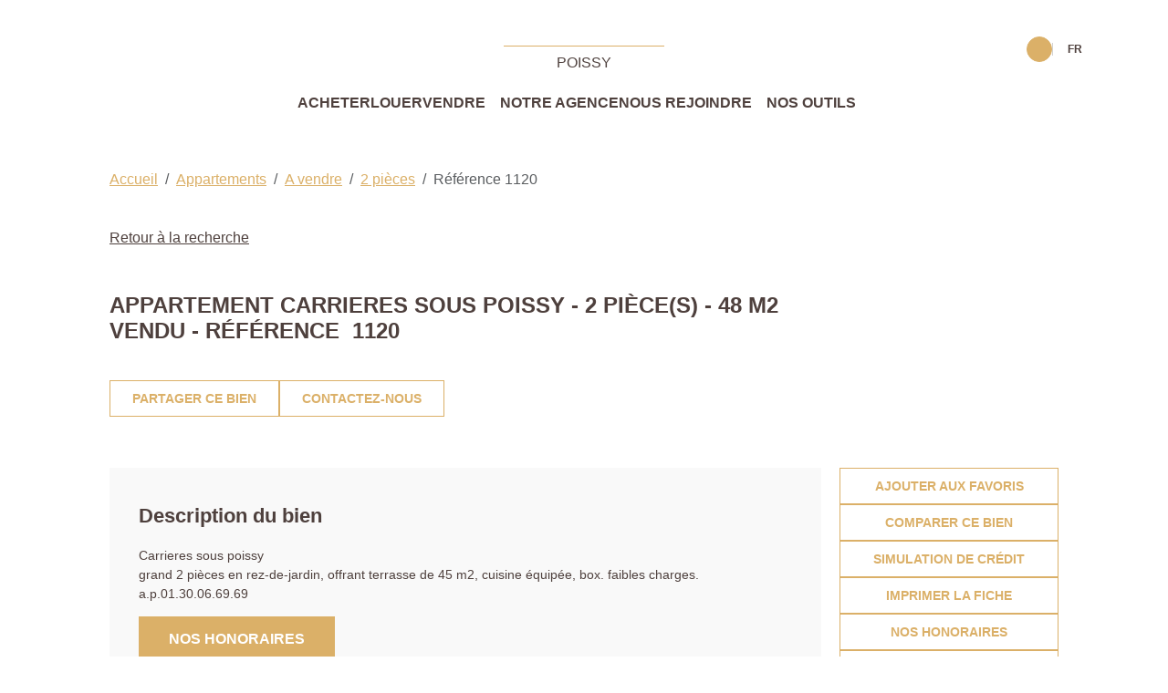

--- FILE ---
content_type: text/html; charset=UTF-8
request_url: https://www.agenceprincipalepoissy.com/fiches/3-33-28_1078815/appartement-carrieres-sous-poissy-2-piece-s-48-m2.html
body_size: 2337
content:
<!DOCTYPE html>
<html lang="en">
<head>
    <meta charset="utf-8">
    <meta name="viewport" content="width=device-width, initial-scale=1">
    <title></title>
    <style>
        body {
            font-family: "Arial";
        }
    </style>
    <script type="text/javascript">
    window.awsWafCookieDomainList = [];
    window.gokuProps = {
"key":"AQIDAHjcYu/GjX+QlghicBgQ/7bFaQZ+m5FKCMDnO+vTbNg96AEreeKhlQL5RdqfZo1k8DUWAAAAfjB8BgkqhkiG9w0BBwagbzBtAgEAMGgGCSqGSIb3DQEHATAeBglghkgBZQMEAS4wEQQML0g6ftK4WPadBOCdAgEQgDscEGbFH79IadI+fz9h6ZNBFgNKz84/JKcfpY3B71Q1RTb/qzCHOIz3/cGqD5FCl7PffQ9DSm8I51YLQQ==",
          "iv":"CgAEciI5TQAABPU6",
          "context":"yU6dL/+GUx7lZjyMQLoMfRa5jZA3zZOoPL6RceT8bJgdxfPi0BPY2F1UsK4pae+4uK0Ok19oNqcAk4Tq6mJ/0rLZplAKsrWwfXo/YFs69wNB/[base64]/SMnCtCeDFT+QiabaqnyYKsH4wrSqxMw0D8rDyLBy7eQfd9//IOna9i9brKPp62JzZfunO0INDgiuxpV94eG26lt1PMhOEknQmc2VGVBodY0wvsaxD7ZXw0x9R/QgjismsqAHLAAI7zlgc3xu4mhWIyHHo734VHZbxqAah0UiQ/vkyxkXa251HT7E4ebd1Ayj2L25n8QyK++uuSlBEeMgH4oS3ZTKUJ3Zl55jfEESoCSDa7lmbsFtu2av3e4E/9aTaeingo+mgRnYWYHQn0fIIMbWP8hUkQS8UB57L/2qM/aB6A91n8Dr7NaWaMKJ85OSwaAhap0+erjpAewCwBBlwUpo8QOzdy3CDKO7HRSpCAMIaJnzgFgyHFuiNHhE5S7CC+mqQF7YqGEArsJ8mLI3VEWXhA44ZSRYJuyLIfocTp3pYPxVyREq17IH15r7GsWMH/aMWYtnk/UqfZjVGKlBpZ/Tc+GWq6+enghzJcT9eOu8="
};
    </script>
    <script src="https://7813e45193b3.47e58bb0.eu-west-3.token.awswaf.com/7813e45193b3/28fa1170bc90/1cc501575660/challenge.js"></script>
</head>
<body>
    <div id="challenge-container"></div>
    <script type="text/javascript">
        AwsWafIntegration.saveReferrer();
        AwsWafIntegration.checkForceRefresh().then((forceRefresh) => {
            if (forceRefresh) {
                AwsWafIntegration.forceRefreshToken().then(() => {
                    window.location.reload(true);
                });
            } else {
                AwsWafIntegration.getToken().then(() => {
                    window.location.reload(true);
                });
            }
        });
    </script>
    <noscript>
        <h1>JavaScript is disabled</h1>
        In order to continue, we need to verify that you're not a robot.
        This requires JavaScript. Enable JavaScript and then reload the page.
    </noscript>
</body>
</html>